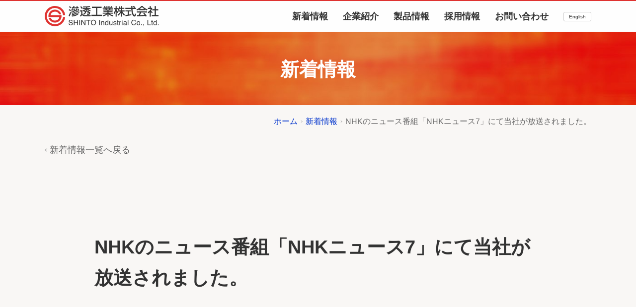

--- FILE ---
content_type: text/html
request_url: http://shinto-lance.co.jp/news/018.html
body_size: 2329
content:
<!doctype html>
<html lang="ja" class="no-js">
<head>
<!-- Global site tag (gtag.js) - Google Analytics -->
<script async src="https://www.googletagmanager.com/gtag/js?id=UA-152847292-1"></script>
<script>
  window.dataLayer = window.dataLayer || [];
  function gtag(){dataLayer.push(arguments);}
  gtag('js', new Date());

  gtag('config', 'UA-152847292-1');
</script>

	<meta charset="utf-8">

	<title>NHKのニュース番組「NHKニュース7」にて当社が放送されました。 | 新着情報 | 滲透工業株式会社 | 金属材料の表面改質処理・ランスパイプ・保温材を提供するソリューション企業</title>
	<meta name="description" content="滲透工業株式会社は、金属材料の表面改質処理や耐火物・保温材、ランスパイプを提供する長崎県時津町の企業です。">
	<meta name="keywords" content="滲透,拡散,滲透拡散,表面処理,表面改質,金属,耐高温酸化性,耐食性,耐摩耗性,ランスパイプ,製鋼鉄,押湯保温材,電極用酸化防止剤,長崎,時津,福島,いわき,兵庫,姫路,イタリア,インドネシア">
	
	<meta name="viewport" content="width=device-width, initial-scale=1.0">

	<link rel="stylesheet" href="../css/screen.css?v=1.0">
	<link rel="stylesheet" href="../css/base.css">
	
	<link rel="stylesheet" href="style.css">
	
	<link rel="stylesheet" href="../css/venobox.css">
	
	<script src="../js/jquery-3.3.1.min.js"></script>
	<script src="../js/modernizr-1.6.min.js"></script>
	<script src="../js/head_nav.js"></script>
	<script src="../js/scroll.js"></script>
	
	<script src="../js/venobox.min.js"></script>
	
	<script>
	$(function() {
		$('.venobox').venobox({
			spinner:"three-bounce",
			titleattr: 'data-title'
		});
	});
	</script>

	<!-- Remove the script reference below if you're using Modernizr -->
	<!--[if lt IE 9]>
	<script src="../js/html5shiv.min.js"></script>
	<![endif]-->

</head>

<body id="pagetop">
	
	<header id="top-head">
		<div class="inner">
			<div id="mobile-head">
				<a href="../" class="logo"><img src="../img/common/logo.svg" alt="滲透工業株式会社"></a>
				<div id="nav-toggle">
					<div>
						<span></span>
						<span></span>
						<span></span>
					</div>
				</div>
			</div>
			<nav id="global-nav">
				<ul>
					<li><a href="../news/">新着情報</a></li>
					<li><a href="../about/">企業紹介</a></li>
					<li><a href="../product/">製品情報</a></li>
					<li><a href="../recruit/">採用情報</a></li>
					<li><a href="../inquiry/">お問い合わせ</a></li>
					<li><a href="../english/">English</a></li>
				</ul>
			</nav>
		</div>
	</header>
	
	<h1 class="pageheader">新着情報</h1>
	<ul>
		<li><a href="../">ホーム</a></li>
		<li><a href="./">新着情報</a></li>
		<li>NHKのニュース番組「NHKニュース7」にて当社が放送されました。</li>
	</ul>
	<a href="./">新着情報一覧へ戻る</a>
	
	<section class="articleBody">
		<h2>NHKのニュース番組「NHKニュース7」にて当社が放送されました。</h2>
		<p>2022/04/01</p>
		<div>
            
            <p>2022年4月1日の日銀短観発表の影響について、NHKの取材を受け放送されました。</p>
            
            <p>WEB記事：<a href="https://www3.nhk.or.jp/news/html/20220401/k10013562741000.html">https://www3.nhk.or.jp/news/html/20220401/k10013562741000.html</a></p>
            
		</div>
	</section>


	<a href="#pagetop" class="totop"><span>トップへ</span></a>

	<footer class="footer">
		<div class="inner_footer">
			<div>
				<h3>お問い合わせ</h3>
				<p>金属表面改質処理のこと、それにまつわるコスト削減のご相談など、お気軽にお問い合わせください。</p>
				<div>
					<a href="../inquiry/">お問い合わせ</a>
					<p><strong>TEL：<span>095-882-0630</span></strong><br>（9:00&#xFF5E;17:00／土日・祝除く）</p>
				</div>
			</div>
			<nav>
				<ul>
					<li><a href="../">トップページ</a></li>
					<li><a href="../news/">新着情報</a></li>
					<li><a href="../about/">企業紹介</a></li>
					<li><a href="../about/e-q_policy/">環境・品質方針</a></li>
				</ul>
				<ul>
					<li><a href="../product/">製品情報</a></li>
					<li><a href="../product/surface/">金属表面改質事業</a></li>
					<li><a href="../product/lancepipe/">ランスパイプ事業</a></li>
					<li><a href="../product/warm/">製鋼用資材事業</a></li>
				</ul>
				<ul>
					<li><a href="../recruit/">採用情報</a></li>
					<li><a href="../faq/">よくいただくご質問</a></li>
					<li><a href="../inquiry/">お問い合わせ</a></li>
					<li><a href="../privacy/">プライバシーポリシー</a></li>
				</ul>
			</nav>
		</div>
		<div class="address_block">
			<address>
				<img src="../img/common/logo.svg" alt="滲透工業株式会社">
				<p>〒851-2107 長崎県西彼杵郡時津町久留里郷376-10<br>TEL：095-882-0630　FAX：095-882-7319</p>
			</address>
			<p><img src="../img/common/chiiki_kenin_kigyou.svg" alt="地域未来牽引企業"></p>
		</div>
		<p class="copyright">Copyright &copy; 2019 SHINTO Industrial Co.,Ltd. All Rights Reserved.</p>
	</footer>
	
</body>
</html>

--- FILE ---
content_type: text/css
request_url: http://shinto-lance.co.jp/css/base.css
body_size: 5573
content:
@charset "UTF-8";



/*=========================
基本のスタイル
=========================*/
body {
	color: #333;
	background-color: #F9F7F5;
/*	font-family: "游ゴシック体", YuGothic, "游ゴシック", "Yu Gothic", sans-serif;*/
	font-family: Meiryo, sans-serif;
	line-height: 1.5;
}
@media screen and (min-width:800px) {
	body {
		font-size: 1.25em;
		line-height: 1.65;
	}
}

a:link { color:#03c; }
a:visited { color:#95c; }
a:hover { color:#6cf; }
a:active { color:#abe3ff; }
a:focus { outline:none;}

a:hover,
a:hover img {
	filter: alpha(opacity=60);
	-moz-opacity:0.60;
	opacity:0.60;
}

/*ライトボックス後の画像をDLさせない（右クリック・ドラッグを禁止）*/
.vbox-content img {
	pointer-events: none;
	-webkit-touch-callout:none;
	-webkit-user-select:none;
	-moz-touch-callout:none;
	-moz-user-select:none;
	touch-callout:none;
	user-select:none;
	border: 10px solid #fff;
}
/*すべての画像に対して、画像をDLさせない（右クリック・ドラッグを禁止）*/
img {
	pointer-events: none;
	-webkit-touch-callout:none;
	-webkit-user-select:none;
	-moz-touch-callout:none;
	-moz-user-select:none;
	touch-callout:none;
	user-select:none;
}

a.venobox.vbox-item {
	display: block;
}


strong {
	font-weight: bold;
}

/*登録商標マークの調整／メイリオに変更した後、マークが大きくなり過ぎたため*/
body sup {
	display: inline-block;
	margin-top: -.2em;
	vertical-align: text-top;
	font-family: "游ゴシック体", YuGothic, "游ゴシック", "Yu Gothic", sans-serif;
}



/*=== ヘッダ ===*/
#top-head {
/*    position: absolute;*/
/*    position: relative;*/
    width: 100%;
	top: 0;
    padding: 0;
    line-height: 1;
    z-index: 999;
	background-color: rgba(255,255,255,0.9);
	border-top:2px solid #DF3331;
}
#top-head a,
#top-head {
    color: #333;
	font-weight: bold;
    text-decoration: none;
}
#top-head .inner {
    position: relative;
	width: 1100px;
	margin: auto;
/*	padding: 18px 0 16px;*/
	padding: 10px 0 9px;
	display: flex;
	justify-content: space-between;
	align-items: center;
}
#top-head .logo {
	display: block;
	margin: 0;
	padding: 0;
	font-size: 0;
	width: 230px;
	height: 43px;
}
#global-nav ul {
    list-style: none;
	display: flex;
	font-size: .9em;
	line-height: 1;
    /*position: absolute;
    right: 0;
    bottom: 0;*/
}
#global-nav ul li:not(:first-child) {
	margin-left: 30px;
}
#global-nav ul li:first-child {
	margin-top: 0;
}
#global-nav ul li:last-child a {
	display: block;
	padding: 4px 10px;
	font-size: .55em;
	line-height: 1;
	font-weight: normal;
	background-color: #fff;
	border: 1px solid #ccc;
	border-radius: 3px;
}
#top-head.fixed {
    margin-top: 0;
    top: 0;
    position: fixed;
    transition: top 0.65s ease-in;
    -webkit-transition: top 0.65s ease-in;
    -moz-transition: top 0.65s ease-in;
}

/* Toggle Button */
#nav-toggle {
    display: none;
    position: absolute;
    right: 2vw;
    top: 2.5vw;
    width: 34px;
    height: 36px;
    cursor: pointer;
    z-index: 101;
}
#nav-toggle div {
    position: relative;
}
#nav-toggle span {
    display: block;
    position: absolute;
    height: 3px;
    width: 100%;
	border-radius: 1.5px;
    background: #888;
    left: 0;
    -webkit-transition: .35s ease-in-out;
    -moz-transition: .35s ease-in-out;
    transition: .35s ease-in-out;
}
#nav-toggle span:nth-child(1) {
    top: 0;
}
#nav-toggle span:nth-child(2) {
    top: 11px;
}
#nav-toggle span:nth-child(3) {
    top: 22px;
}

@media screen and (max-width: 799px) {
    #top-head,
    .inner {
        width: 100%;
        padding: 0;
    }
    #top-head {
        top: 0;
/*        position: fixed;*/
        margin-top: 0;
    }
	#top-head .inner {
		width: auto;
		padding: 0;
	}
    /* Fixed reset */
/*    #top-head.fixed {
        padding-top: 0;
        background: transparent;
    }*/
    #mobile-head {
        width: 100%;
        z-index: 999;
        position: relative;
    }
/*    #top-head.fixed .logo,*/
    #top-head .logo {
		height: 34px;
		margin: 2vw 0vw 2vw 2vw;
    }
	#top-head .logo img {
		height: 100%;
	}
    #global-nav {
        position: absolute;
        /* 開いてないときは画面外に配置 */
        top: -500px;
        background: rgba(0,0,0,0.8);
        width: 100%;
        text-align: center;
        padding: 10vw 0;
        -webkit-transition: .5s ease-in-out;
        -moz-transition: .5s ease-in-out;
        transition: .5s ease-in-out;
		z-index: 99999;
    }
    #global-nav ul {
        list-style: none;
        position: static;
		display: block;
        right: 0;
        bottom: 0;
/*        font-size: 14px;*/
    }
    #global-nav ul li {
		display: block;
		margin: 0;
    }
	#global-nav ul li:not(:first-child) {
		margin-left: 0px;
		margin-top: 10vw;
	}
    #top-head #global-nav ul li a,
    #top-head.fixed #global-nav ul li a {
        width: auto;
		margin: 0;
        padding: 0;
		font-size: 1.4em;
        color: #fff;
    }
	#top-head #global-nav ul li:last-child a {
		display: inline-block;
		width: 5em;
		padding: 4px 10px;
		font-size: 1em;
		line-height: 1;
		font-weight: normal;
		color: #333;
		background-color: #fff;
	}
    #nav-toggle {
        display: block;
    }
    /* #nav-toggle 切り替えアニメーション */
    .open #nav-toggle span:nth-child(1) {
        top: 11px;
        -webkit-transform: rotate(45deg);
        -moz-transform: rotate(45deg);
        transform: rotate(45deg);
    }
    .open #nav-toggle span:nth-child(2) {
        width: 0;
        left: 50%;
    }
    .open #nav-toggle span:nth-child(3) {
        top: 11px;
        -webkit-transform: rotate(4-5deg);
        -moz-transform: rotate(-45deg);
        transform: rotate(-45deg);
    }
    /* #global-nav スライドアニメーション */
    .open #global-nav {
/*         #global-nav top + #mobile-head height */
        -moz-transform: translateY(553px);
        -webkit-transform: translateY(553px);
        transform: translateY(553px);
    }
}
/*英語版リンク非表示*/
/*#top-head #global-nav ul li:last-child {
	display: none;
}*/





/*===========================
コンテンツ
===========================*/
/*サブページのヘッダ*/
.pageheader {
	padding: 15px 0 10px;
	font-size: 2em;
	font-weight: bold;
	text-align: center;
	color: #fff;
	background: url(../img/common/bg_pageheader.jpg) 50% 0% no-repeat;
	background-size: cover;
}
@media screen and (min-width:800px) {
	.pageheader {
/*		padding: 125px 0 45px 0;*/
		padding: 50px 0 45px 0;
		font-size: 1.9em;
		line-height: 1.4;
	}
}
/*パンくず*/
.pageheader + ul {
	margin: 1vw 5vw 0;
	display: flex;
	flex-wrap: wrap;
	font-size: .8em;
	color: #666;
}
.pageheader + ul li {
	display: flex;
}
.pageheader + ul li a {
	display: inline-flex;
	text-decoration: none;
}
.pageheader + ul li a::after {
	display: block;
	content: " ";
	width: 1em;
	background: url(../img/common/arrow_gray.svg) 50% no-repeat;
	background-size: 4px;
}
/*前のページ戻る*/
.pageheader + ul + a {
	display: block;
	margin: 2vw 0 0 5vw;
	padding-left: 10px;
	font-size: .9em;
	color: #666;
	text-decoration: none;
	background: url(../img/common/arrow_back.svg)  0 50% no-repeat;
	background-size: 6px;
}
@media screen and (min-width:800px) {
	.pageheader + ul {
		width: 1100px;
		margin: 20px auto 0;
		justify-content: flex-end;
	}
	.pageheader + ul + a {
		margin: 30px 0 0 calc(calc(100% - 1100px)/2);
	}
}


section {
	padding: 0 5vw;
}
* + section {
	margin-top: 10vw;
}
@media screen and (min-width:800px) {
	section {
		width: 1100px;
		margin: auto;
		padding: 0;
	}
	* + section {
		margin-top: 150px;
	}
}

section h1, section h2, section h3 {
	font-weight: bold;
}

section h2 {
	margin: 14vw auto 6vw;
	font-size: 1.9em;
	text-align: center;
}
section h2 span {
	font-size: .75em;
}
@media screen and (min-width:800px) {
	section h2 {
		margin: 110px auto 120px;
		font-size: 1.9em;
		text-align: center;
	}
}

section h3 {
	margin: 5vw 0 2vw;
	font-size: 1.1em;
}
@media screen and (min-width:800px) {
	section h3 {
		margin: 80px 0 60px;
	}
}

section p + p {
	margin-top: 1.3vw;
}
@media screen and (min-width:800px) {
	section p + p {
		margin-top: 10px;
	}
}

/*テーブルの基本スタイル*/
.tableStyle_basic {
	width: 100%;
	border-top: 1px solid #ccc;
	font-size: .9em;
	line-height: 1.5;
}
.tableStyle_basic + * {
	margin-top: 1em;
}
.tableStyle_basic th {
	padding: .4em .7em;
	font-weight: bold;
	color: #666;
	text-align: left;
	vertical-align: middle;
	background-color: #FFF2ED;
	border-bottom: 1px solid #ccc;
	white-space: nowrap;
}
.tableStyle_basic thead th {
	background-color: #fae6e5;
}
.tableStyle_basic td {
	padding: .4em .7em;
	vertical-align: middle;
	background-color: #fff;
	border-bottom: 1px solid #ccc;
}
/*.tableStyle_basic tr:nth-child(even) th {
	background-color: #FFECE5;
}
.tableStyle_basic tr:nth-child(even) td {
	background-color: #FAFAFA;
}*/

/*スマホの時　横スクロールするテーブル*/
@media screen and (max-width:799px) {
	.scroll-table > table {
		display: block;
		overflow-x: scroll;
		white-space: nowrap;
		-webkit-overflow-scrolling: touch;
	}
}

/*リスト（ul）の基本スタイル*/
.ulStyle_basic {
}
.ulStyle_basic li {
	display: block;
	position: relative;
	box-sizing: border-box;
	justify-content: flex-start;
	padding: 0 0 0 9px;
}
.ulStyle_basic li::before {
	display: block;
	position: absolute;
	margin: .6em 0 0 -9px;
	width: 5px;
	height: 5px;
	content: "";
	background-color: #D88786;
	border-radius: 50%;
}
.ulStyle_basic li:not(:first-child) {
	margin-top: .3em;
}
/*灰色のマーカー*/
.ulStyle_basic.gray li {
	padding: 0 0 0 13px;
}
.ulStyle_basic.gray li::before {
	margin: .6em 0 0 -13px;
	width: 8px;
	height: 8px;
	background-color: #aaa;
}


/*兄弟コンテンツへのナビゲーション*/
section.sibling_content {}
section.sibling_content ul {
	display: flex;
	justify-content: space-around;
	flex-wrap: wrap;
	color: #666;
}
section.sibling_content ul li {
	display: inline-block;
}
section.sibling_content ul li:not(:last-child) {
	margin-bottom: 1em;
}
section.sibling_content ul li a,
section.sibling_content ul li span {
/*	display: inline-flex;*/
	display: inline-block;
	position: relative;
	text-decoration: none;
}
section.sibling_content ul li span::before,
section.sibling_content ul li a::before {
/*	display: block;*/
	position: absolute;
	content: " ";
	width: 7px;
	height: 13px;
	top:.45em;
	left: -13px;
	background: url(../img/common/arrow_red.svg) 50% no-repeat;
	background-size: 7px;
}
section.sibling_content ul li span::before {
	background: url(../img/common/arrow_gray.svg) 50% no-repeat;
	background-size: 7px;
}
section.sibling_content ul li div {
	box-sizing: border-box;
	width: 100%;
	text-align: center;
	background-color: #f00;
	padding: .2em 1em .2em calc(1em + 13px);
	text-decoration: none;
	background-color: #fff;
	border-radius: 5em;
	border: 1px solid #ccc;
}
@media screen and (min-width:800px) {
	section.sibling_content ul {
		justify-content: space-around;
	}
	section.sibling_content ul li {
		display: block;
		width: 340px;
	}
	section.sibling_content ul li:not(:first-child) {
		margin-top: 0;
	}
	section.sibling_content ul li a,
	section.sibling_content ul li span {
		box-sizing: border-box;
/*		padding: .2em 0;*/
/*		width: 100%;*/
		justify-content: center;
	}
	section.sibling_content.siblingType2 ul li {
		width: 460px;
	}
	section.sibling_content ul li span::before,
	section.sibling_content ul li a::before {
/*		top:.7em;*/
	}
}

section sub {
	font-size: .5em;
}


/*PDFなどへのリンク*/
a[href$=".pdf"] {/*PDF*/
	padding-left: 20px;
	background:url(../img/common/ico_pdf.gif) 0 50% no-repeat;
}
a[href$=".doc"],
a[href$=".docx"] {/*DOC*/
	padding-left: 20px;
	background:url(../img/common/ico_doc.gif) 0 50% no-repeat;
}
a[href$=".xls"],
a[href$=".xlsx"] {/*XLS*/
	padding-left: 20px;
	background:url(../img/common/ico_xls.gif) 0 50% no-repeat;
}
a[href$=".ppt"],
a[href$=".pptx"] {/*PPT*/
	padding-left: 20px;
	background:url(../img/common/ico_ppt.gif) 0 50% no-repeat;
}
a[href$=".exe"] {/*EXE*/
	padding-left: 20px;
	background:url(../img/common/ico_exe.gif) 0 50% no-repeat;
}
a.noicon {/*アイコン打ち消し*/
	padding-left: 0px;
	background: none;
}


/*=== 耐久性比較 本文中のテーブル ===*/
table.table_in_text {
	margin-bottom: 1em;
}
table.table_in_text th {
	padding: .2em .6em .2em 0;
	font-weight: bold;
	color: #666;
	text-align: left;
	vertical-align: top;
}
table.table_in_text td {
	padding: .2em .8em .2em 0;
	vertical-align: top;
}
table.table_in_text tr:not(:first-child) th,
table.table_in_text tr:not(:first-child) td {
	padding-top: .6em;
}

/*=== 一般的評価 大きめテーブル ===*/
table.tableStyle_basic.evaluation_table {
	margin-bottom: 2em;
}
table.tableStyle_basic.evaluation_table tbody tr:first-child th,
table.tableStyle_basic.evaluation_table tbody tr:first-child td {
	color: #DF3331;
	font-weight: bold;
	background-color: #FFFFE0;
}
table.tableStyle_basic.evaluation_table tbody tr:last-child th,
table.tableStyle_basic.evaluation_table tbody tr:last-child td {
	color: #666;
	font-weight: bold;
	background-color: #EFEFEF;
	vertical-align: top;
}
table.tableStyle_basic.evaluation_table tbody td table {
	width: auto;
	margin: 0 auto;
	font-size: .85em;
	border: none;
}
table.tableStyle_basic.evaluation_table tbody td table th {
	padding: 0;
	font-weight: normal !important;
	text-align: left;
	white-space: nowrap;
	border: none;
}
table.tableStyle_basic.evaluation_table tbody td table td {
	padding: 0;
	font-weight: bold;
	text-align: right;
	white-space: nowrap;
	border: none;
}


/*フッター*/
footer {
	margin-top: 15vw;
	color: #fff;
	text-align: center;
	background: url(../img/common/bg_footer.jpg) 50% 0% no-repeat;
	background-size: cover;
}
.inner_footer {
	padding: 5vw;
}
/*問い合わせ*/
.inner_footer div h3 {
	font-size: 1.2em;
	font-weight: bold;
}
.inner_footer div h3 + p {
	padding: 2vw 0;
}
.inner_footer div div {
	padding: 3vw 0;
	color: #333;
	background-color: rgba(255,255,255,0.9);
}
/*問い合わせリンク*/
.inner_footer div div a {
	font-size: 1.2em;
	font-weight: bold;
	color: #333;
	text-decoration: none;
	padding-left: 12px;
	background: url(../img/common/arrow_red.svg) 0% 50% no-repeat;
	background-size: 8px;
}
/*電話番号*/
.inner_footer div div p {
	margin: 3vw 0 0 0;
	padding: 2vw 0 0 0;
	line-height: 1.3;
	border-top: 1px dotted #aaa;
}
.inner_footer div div p strong {
	font-size: 1.2em;
	font-weight: bold;
}
.inner_footer div div p strong span {
	font-size: 1.2em;
}
@media screen and (min-width:800px) {
	footer {
		margin-top: 150px;
	}
	footer::before {
		height: 30px;
		width: 100%;
	}
	.inner_footer {
		width: 1100px;
		margin: 0 auto;
		padding: 0;
	}
	/*問い合わせ*/
	.inner_footer div h3 {
		padding-top: 50px;
		font-size: 1em;
		font-weight: bold;
	}
	.inner_footer div h3 + p {
		padding:  15px 0 20px 0;
		font-size: .9em;
	}
	.inner_footer div div {
		padding:  0;
		text-align: center;
		display: flex;
		justify-content: space-between;
		align-items: center;
	}
	/*問い合わせリンク*/
	.inner_footer div div a {
		display: inline-block;
		margin: 20px auto;
		font-size: 1em;
		font-weight: bold;
		color: #333;
		text-decoration: none;
		padding-left: 12px;
		background: url(../img/common/arrow_red.svg) 0% 50% no-repeat;
		background-size: 8px;
	}
	/*電話番号*/
	.inner_footer div div p {
		width: 550px;
		margin: 0;
		padding:20px 0;
		font-size: .8em;
		line-height: 1.3;
		border: none;
		border-left: 1px dotted #aaa;
	}
	.inner_footer div div p strong {
		font-size: 1.2em;
		font-weight: bold;
	}
	.inner_footer div div p strong span {
		font-size: 1.2em;
	}
}

/*フッターのナビゲーション*/
footer nav ul {
	width: 100%;
	margin-top: 3vw;
	display: flex;
	flex-wrap: wrap;
}
/*2個目以降のulは上にボーダー*/
footer nav ul:not(:first-child) {
	padding-top: 3vw;
	border-top: 1px dashed #999;
}
footer nav ul li {
	width: 50%;
	text-align: left;
}
footer nav ul li a {
	display: block;
	position: relative;
	box-sizing: border-box;
	justify-content: flex-start;
	padding: 2vw 2vw 2vw .7em;
	color: #fff !important;
	text-decoration: none;
}
footer nav ul li a::before {
	display: block;
	position: absolute;
	margin: .5em 0 0 -.7em;
	width: .4em;
	height: .4em;
	content: "";
	background-color: #DF3331;
	border: 1px solid #fff;
	border-radius: 50%;
}
/*製品情報 リストマーカー変える*/
footer nav ul:nth-child(2) li:not(:first-child) a::before {
	margin-left: -.6em;
	background-color: #ccc;
	border: none;
}
@media screen and (min-width:800px) {
	footer nav {
		width: 900px;
		margin: 0 auto;
		display: flex;
		justify-content: space-between;
	}
	footer nav ul {
		width: 12em;
		margin-top: 40px;
		font-size: .75em;
		display: flex;
		flex-wrap: wrap;
	}
	/*2個目以降のulは上にボーダー*/
	footer nav ul:not(:first-child) {
		padding-top: 0;
		border-top: none;
	}
	footer nav ul li {
		width: 100%;
		text-align: left;
	}
	footer nav ul li:not(:first-child) {
		margin-top: 15px;
	}
	footer nav ul li a {
		padding: 0 0 0 .7em;
	}
}

/*ロゴ、住所、牽引企業*/
div.address_block {
	padding: 3vw;
	font-size: .9em;
	color: #333;
	background-color: #fff;
}
div.address_block address img {
	height: 7vw;
}
/*牽引企業*/
div.address_block address + p {
	padding-top: 2vw;
/*	display: flex;*/
	justify-content: center;
	align-items: center;
	font-size: .75em;
}
div.address_block address + p img {
	height: 45px;
	margin: 0 auto 2px;
	display: block;
}
/*copyright*/
p.copyright {
	padding: 1vw 0;
	font-size: .6em;
	background-color: rgba(0,0,0,0.25);
}
@media screen and (min-width:800px) {
	div.address_block {
		/*margin-top: 40px;*/
		margin:40px auto auto;
		padding: 15px calc((100% - 1100px)/2) 10px;
		display: flex;
		justify-content: space-between;
		align-items: center;
	}
	div.address_block address {
		display: flex;
		text-align: left;
		font-size: .85em;
	}
	div.address_block address img {
		width: 230px;
		height: 43px;
		margin-right: 40px;
	}
	/*牽引企業*/
	div.address_block address + p {
		margin-top: -7px;
		padding-top: 0;
		justify-content: center;
		align-items: center;
		font-size: 10px;
	}
	div.address_block address + p img {
		/*width: 65px;
		height: 51px;*/
		width: 70px;
		height: 61px;
	}
	/*copyright*/
	p.copyright {
		padding: 10px 0;
		font-size: .65em;
	}
}
@media screen and (min-width:800px) {
}

/*= トップへ戻るボタン =*/
.totop {
	position: fixed;
	bottom: 4vw;
	right: 4vw;
	width: 40px;
	height: 40px;
	margin-bottom: 5vw;
	white-space: nowrap;
	text-indent: 110%;
	background: url(../img/common/totop.svg) 0 0 no-repeat;
	overflow: hidden;
	background-size: contain;
}
.totop span {
	display: block;
	width: 100%;
	height: 100%;
}
@media screen and (min-width:800px) {
	.totop {
		bottom: 18vw;
		right: 4vw;
		width: 40px;
		height: 40px;
	}
}

--- FILE ---
content_type: text/css
request_url: http://shinto-lance.co.jp/news/style.css
body_size: 879
content:
@charset "UTF-8";



/*=========================
サブページのスタイル
=========================*/

/*記事のリスト*/
.articleList ul li {
	display: flex;
	flex-wrap: nowrap;
}
.articleList ul li:not(:first-child) {
	margin-top: 2vw;
	padding-top: 2vw;
	border-top: 1px dotted #ccc;
}
.articleList ul li span {
	display: inline-block;
	padding-right: 1em;
	font-weight: bold;
	color: #666;
}
.articleList ul li a {
	padding-left: .7em;
	background: url(../img/common/arrow_red.svg) 0% .3em no-repeat;
	background-size: .5em;
}

/*ページ送り*/
.pagination ul {
	display: flex;
	color: #666;
	justify-content: center;
}
.pagination ul li:not(:first-child) {
	margin-left: .8em;
	color: #999;
}
.pagination ul li * {
	display: block;
	padding: .9em 1em;
	font-size: .8em;
	line-height: 1;
	text-decoration: none;
	background-color: #fff;
	border: 1px solid #ccc;
}
.pagination ul li a {
	color: #06c;
	border-color: #06c;
}
/*お知らせは幅900px*/
@media screen and (min-width:800px) {
	.articleList, .pagination, .articleBody, .articlePhoto {
		width: 900px;
	}
}

/*記事*/
.articleBody h2 {
	text-align: left;
}
.articleBody h2 + p {
	padding: 3vw 0;
	text-align: right;
	font-size: .9em;
	font-weight: bold;
	color: #666;
}
.articleBody p + div p:not(:first-child) {
	margin-top: 2vw;
}
.articleBody .supplement {
	margin-top: 5vw;
	padding: 2vw;
	font-size: .9em;
	background-color: #fff;
}

/*写真*/
.articlePhoto ul {
	display: flex;
	justify-content: space-around;
	flex-wrap: wrap;
}
.articlePhoto ul li {
	margin: 0 0 .3em 0;
	max-width: 45%;
	text-align: center;
}
.articlePhoto ul li img {
	max-width: 100%;
	max-height: calc(100vw / 3);
}
@media screen and (min-width:800px) {
	.articlePhoto {
		margin-top: 80px;
	}
	.articlePhoto ul {
		display: flex;
		justify-content: space-around;
/*		justify-content: center;*/
		flex-wrap: wrap;
	}
	.articlePhoto ul li {
		margin: 0 0px 20px;
		width: auto;
		text-align: center;
	}
	.articlePhoto ul li img {
		max-width: auto;
		max-height: auto;
	}
}



--- FILE ---
content_type: image/svg+xml
request_url: http://shinto-lance.co.jp/img/common/arrow_red.svg
body_size: 327
content:
<svg xmlns="http://www.w3.org/2000/svg" width="7" height="11.289" viewBox="0 0 7 11.289">
  <path id="パス_1135" data-name="パス 1135" d="M208.4,126.118l-6.782-5.21,3.522,4.524a1.842,1.842,0,0,1,0,2.241l-3.522,4.524,6.782-5.21A.542.542,0,0,0,208.4,126.118Z" transform="translate(-201.614 -120.908)" fill="#df3331"/>
</svg>


--- FILE ---
content_type: image/svg+xml
request_url: http://shinto-lance.co.jp/img/common/arrow_gray.svg
body_size: 317
content:
<svg xmlns="http://www.w3.org/2000/svg" width="5.16" height="8.322" viewBox="0 0 5.16 8.322">
  <path id="パス_1130" data-name="パス 1130" d="M206.613,124.749l-5-3.841,2.6,3.335a1.358,1.358,0,0,1,0,1.652l-2.6,3.335,5-3.84A.4.4,0,0,0,206.613,124.749Z" transform="translate(-201.614 -120.908)" fill="#aaa"/>
</svg>


--- FILE ---
content_type: application/x-javascript
request_url: http://shinto-lance.co.jp/js/scroll.js
body_size: 806
content:
$(function() {
var TopBtn = $('.totop');   
var BottomPos = 10; // ボタンの画面下からの位置を指定
TopBtn.hide();
$(window).scroll(function(e) {
$window = $(e.currentTarget);
WindowHeight = $window.height(); // ウィンドウの高さ
PageHeight = $(document).height(); // ページの高さ
footerHeight = $(".footer").height(); // フッタの高さ
ScrollTop = $window.scrollTop(); // スクロールした量
MoveTopBtn = WindowHeight + ScrollTop + footerHeight - PageHeight;
//スクロール位置が100でボタンを表示
if ($(this).scrollTop() > 100) {
TopBtn.fadeIn();
} 
else {
TopBtn.fadeOut();
}
// フッターまでスクロールするとボタンを移動
if(ScrollTop >= PageHeight - WindowHeight - footerHeight + BottomPos) {
TopBtn.css({ bottom: MoveTopBtn });
}
else {
TopBtn.css({ bottom: BottomPos });
}	
});
//ボタンを押下するとトップへ移動
TopBtn.click(function() {
$('body,html').animate({
scrollTop: 0
}, 300);
return false;
});
});



//jQuery 3系でも動くスムーズスクロール

$(function(){
	// #で始まるリンクをクリックしたら実行されます
	$('a[href^="#"]').click(function() {
		// スクロールの速度
		var speed = 500; // ミリ秒で記述
		var href= $(this).attr("href");
		var target = $(href == "#" || href == "" ? 'html' : href);
		var position = target.offset().top;
		$('body,html').animate({scrollTop:position}, speed, 'swing');
		return false;
	});
});

--- FILE ---
content_type: image/svg+xml
request_url: http://shinto-lance.co.jp/img/common/logo.svg
body_size: 15442
content:
<svg xmlns="http://www.w3.org/2000/svg" width="228.694" height="41.102" viewBox="0 0 228.694 41.102">
  <g id="グループ_1179" data-name="グループ 1179" transform="translate(5687 7689)">
    <g id="グループ_860" data-name="グループ 860" transform="translate(-5777.881 -7897.707)">
      <path id="パス_1124" data-name="パス 1124" d="M127.753,231.313a16.442,16.442,0,1,1,0-4.11h4.128a20.551,20.551,0,1,0,0,4.11Z" fill="#df3331"/>
      <path id="パス_1125" data-name="パス 1125" d="M193.562,296.34H171.756a9.049,9.049,0,0,1,17.131-1.507h4.346a13.155,13.155,0,0,0-25.656,5.617h21.806a9.049,9.049,0,0,1-17.131,1.507h-4.346a13.155,13.155,0,0,0,25.656-5.617Z" transform="translate(-69.138 -69.137)" fill="#df3331"/>
    </g>
    <g id="グループ_1176" data-name="グループ 1176" transform="translate(-6437.044 -8390.169)">
      <path id="パス_1241" data-name="パス 1241" d="M799.388,736.6a2.955,2.955,0,0,0,.408,1.457,2.66,2.66,0,0,0,2.413,1.048,4.129,4.129,0,0,0,1.41-.23,1.617,1.617,0,0,0,1.231-1.594,1.392,1.392,0,0,0-.521-1.226,5.129,5.129,0,0,0-1.655-.625l-1.384-.324a6.087,6.087,0,0,1-1.919-.7,2.224,2.224,0,0,1-.974-1.973,3.08,3.08,0,0,1,.957-2.333,3.773,3.773,0,0,1,2.71-.912,4.62,4.62,0,0,1,2.742.8,2.922,2.922,0,0,1,1.128,2.56h-1.342a2.718,2.718,0,0,0-.441-1.3,2.5,2.5,0,0,0-2.126-.825,2.391,2.391,0,0,0-1.741.531,1.694,1.694,0,0,0-.53,1.234,1.21,1.21,0,0,0,.626,1.134,8.854,8.854,0,0,0,1.857.574l1.432.338a4.313,4.313,0,0,1,1.6.668,2.529,2.529,0,0,1,.974,2.146A2.7,2.7,0,0,1,805,739.555a5.453,5.453,0,0,1-2.888.754,4.252,4.252,0,0,1-3-1.005,3.436,3.436,0,0,1-1.064-2.706Z" fill="#333"/>
      <path id="パス_1242" data-name="パス 1242" d="M808.442,729.456h1.443v4.357H815.3v-4.357h1.443V740H815.3v-4.931h-5.419V740h-1.443Z" fill="#333"/>
      <path id="パス_1243" data-name="パス 1243" d="M819.492,729.456h1.442V740h-1.442Z" fill="#333"/>
      <path id="パス_1244" data-name="パス 1244" d="M823.4,729.456h1.682l5.259,8.52v-8.52h1.364V740H830.1l-5.336-8.509V740H823.4Z" fill="#333"/>
      <path id="パス_1245" data-name="パス 1245" d="M841.829,729.456v1.256h-3.554V740h-1.442v-9.288H833.28v-1.256Z" fill="#333"/>
      <path id="パス_1246" data-name="パス 1246" d="M851.974,730.963a5.813,5.813,0,0,1,1.048,3.582,6.274,6.274,0,0,1-1.2,3.926,5.327,5.327,0,0,1-7.839.23,6.076,6.076,0,0,1-1.241-3.919,6.235,6.235,0,0,1,1.062-3.661,4.6,4.6,0,0,1,4.034-1.952A4.826,4.826,0,0,1,851.974,730.963Zm-1.26,6.721a5.762,5.762,0,0,0,.844-3.114,4.442,4.442,0,0,0-.973-3,3.317,3.317,0,0,0-2.659-1.135,3.463,3.463,0,0,0-2.67,1.124,4.744,4.744,0,0,0-1.034,3.316,4.839,4.839,0,0,0,.887,2.956,3.332,3.332,0,0,0,2.874,1.2A2.971,2.971,0,0,0,850.714,737.684Z" fill="#333"/>
      <path id="パス_1247" data-name="パス 1247" d="M859.424,729.456h1.443V740h-1.443Z" fill="#333"/>
      <path id="パス_1248" data-name="パス 1248" d="M863.16,732.313h1.227v1.09a3.446,3.446,0,0,1,1.156-.968,3.07,3.07,0,0,1,1.356-.294,2.237,2.237,0,0,1,2.211,1.14,4.052,4.052,0,0,1,.316,1.788V740h-1.314v-4.845a2.622,2.622,0,0,0-.208-1.134,1.262,1.262,0,0,0-1.249-.718,2.546,2.546,0,0,0-.753.093,1.941,1.941,0,0,0-.933.632,1.891,1.891,0,0,0-.42.786,5.273,5.273,0,0,0-.1,1.16V740H863.16Z" fill="#333"/>
      <path id="パス_1249" data-name="パス 1249" d="M875.706,732.55a3.424,3.424,0,0,1,.779.753V729.42h1.242V740h-1.163v-1.069a2.794,2.794,0,0,1-1.065,1.026,3.046,3.046,0,0,1-1.409.315,2.844,2.844,0,0,1-2.216-1.08,4.229,4.229,0,0,1-.937-2.875,4.981,4.981,0,0,1,.854-2.91,2.8,2.8,0,0,1,2.442-1.231A2.715,2.715,0,0,1,875.706,732.55Zm-2.884,5.763a1.824,1.824,0,0,0,1.671.833,1.757,1.757,0,0,0,1.468-.772,3.658,3.658,0,0,0,.575-2.214,3.287,3.287,0,0,0-.593-2.157,1.844,1.844,0,0,0-1.464-.7,1.929,1.929,0,0,0-1.575.747,3.432,3.432,0,0,0-.6,2.2A3.829,3.829,0,0,0,872.822,738.313Z" fill="#333"/>
      <path id="パス_1250" data-name="パス 1250" d="M881.1,732.313v5.1a2.188,2.188,0,0,0,.182.962,1.26,1.26,0,0,0,1.251.688,1.767,1.767,0,0,0,1.789-1.2,4.882,4.882,0,0,0,.259-1.773v-3.775h1.292V740h-1.22l.014-1.134a2.606,2.606,0,0,1-.613.739,2.666,2.666,0,0,1-1.761.6,2.259,2.259,0,0,1-2.2-1.1,3.328,3.328,0,0,1-.317-1.572v-5.225Z" fill="#333"/>
      <path id="パス_1251" data-name="パス 1251" d="M888.9,737.588a1.85,1.85,0,0,0,.33.991,2.1,2.1,0,0,0,1.729.624,2.582,2.582,0,0,0,1.289-.312,1.033,1.033,0,0,0,.557-.965.825.825,0,0,0-.445-.754,5.279,5.279,0,0,0-1.124-.366l-1.043-.258a5.142,5.142,0,0,1-1.473-.546,1.627,1.627,0,0,1-.846-1.45,2.2,2.2,0,0,1,.8-1.766,3.21,3.21,0,0,1,2.143-.675,2.991,2.991,0,0,1,2.538,1.02,2.189,2.189,0,0,1,.473,1.392H892.6a1.467,1.467,0,0,0-.316-.792,2.054,2.054,0,0,0-1.58-.506,1.928,1.928,0,0,0-1.135.278.869.869,0,0,0-.386.737.9.9,0,0,0,.507.8,3.066,3.066,0,0,0,.863.315l.87.208a6.8,6.8,0,0,1,1.9.654,1.728,1.728,0,0,1,.754,1.557,2.364,2.364,0,0,1-.789,1.773,3.382,3.382,0,0,1-2.4.746,3.252,3.252,0,0,1-2.46-.778,2.929,2.929,0,0,1-.774-1.928Z" fill="#333"/>
      <path id="パス_1252" data-name="パス 1252" d="M895.883,730.166h1.306v2.147h1.227v1.055h-1.227v5.017a.545.545,0,0,0,.273.539,1.167,1.167,0,0,0,.5.078c.062,0,.129,0,.2,0s.156-.012.251-.024V740a2.975,2.975,0,0,1-.462.094,4.68,4.68,0,0,1-.521.028,1.4,1.4,0,0,1-1.228-.463,2.059,2.059,0,0,1-.322-1.2v-5.089h-1.041v-1.055h1.041Z" fill="#333"/>
      <path id="パス_1253" data-name="パス 1253" d="M899.891,732.313h1.228v1.328a2.914,2.914,0,0,1,.739-.945,1.917,1.917,0,0,1,1.356-.555c.024,0,.065,0,.122.006l.295.029v1.364a1.864,1.864,0,0,0-.212-.028c-.065-.005-.135-.008-.212-.008a1.845,1.845,0,0,0-1.5.628,2.195,2.195,0,0,0-.524,1.446V740h-1.292Z" fill="#333"/>
      <path id="パス_1254" data-name="パス 1254" d="M904.9,729.456h1.313v1.464H904.9Zm0,2.893h1.313V740H904.9Z" fill="#333"/>
      <path id="パス_1255" data-name="パス 1255" d="M912.43,735.348a.7.7,0,0,0,.6-.372,1.16,1.16,0,0,0,.086-.5,1.056,1.056,0,0,0-.47-.962,2.5,2.5,0,0,0-1.343-.3,1.7,1.7,0,0,0-1.432.549,1.8,1.8,0,0,0-.308.9h-1.206a2.23,2.23,0,0,1,.921-1.983,3.77,3.77,0,0,1,2.054-.558,4.171,4.171,0,0,1,2.2.517,1.753,1.753,0,0,1,.839,1.608v4.429a.571.571,0,0,0,.082.323.4.4,0,0,0,.348.121,1.747,1.747,0,0,0,.194-.011c.072-.007.149-.017.23-.032v.955a3.627,3.627,0,0,1-.459.108,3.447,3.447,0,0,1-.431.021,1.063,1.063,0,0,1-.969-.474,1.828,1.828,0,0,1-.222-.71,3.3,3.3,0,0,1-1.135.9,3.5,3.5,0,0,1-1.629.381,2.424,2.424,0,0,1-1.748-.65,2.152,2.152,0,0,1-.678-1.623,2.089,2.089,0,0,1,.667-1.656,3.18,3.18,0,0,1,1.752-.725Zm-2.721,3.49a1.519,1.519,0,0,0,.969.322,2.953,2.953,0,0,0,1.321-.315,1.774,1.774,0,0,0,1.077-1.713v-1.039a2.2,2.2,0,0,1-.609.252,5.208,5.208,0,0,1-.731.144l-.781.1a3.011,3.011,0,0,0-1.056.294,1.143,1.143,0,0,0-.6,1.074A1.061,1.061,0,0,0,909.709,738.838Z" fill="#333"/>
      <path id="パス_1256" data-name="パス 1256" d="M916.668,729.456h1.292V740h-1.292Z" fill="#333"/>
      <path id="パス_1257" data-name="パス 1257" d="M931.905,730.224a3.745,3.745,0,0,1,1.214,2.4h-1.393a2.653,2.653,0,0,0-2.876-2.211,3.1,3.1,0,0,0-2.471,1.1,5.06,5.06,0,0,0-.941,3.358,4.944,4.944,0,0,0,.85,3.007,2.944,2.944,0,0,0,2.535,1.152,2.665,2.665,0,0,0,2.362-1.212,4.677,4.677,0,0,0,.642-1.68h1.392A4.787,4.787,0,0,1,932,738.924a4.315,4.315,0,0,1-3.348,1.356,4.389,4.389,0,0,1-3.051-1.113,6.912,6.912,0,0,1-.405-8.375,4.434,4.434,0,0,1,3.639-1.623A4.241,4.241,0,0,1,931.905,730.224Z" fill="#333"/>
      <path id="パス_1258" data-name="パス 1258" d="M940.608,733.08a3.874,3.874,0,0,1,1.019,2.911,5.018,5.018,0,0,1-.9,3.07,3.238,3.238,0,0,1-2.787,1.211,3.138,3.138,0,0,1-2.5-1.071,4.252,4.252,0,0,1-.927-2.88,4.6,4.6,0,0,1,.977-3.084,3.27,3.27,0,0,1,2.623-1.147A3.443,3.443,0,0,1,940.608,733.08Zm-.8,5.108a4.873,4.873,0,0,0,.472-2.161,3.887,3.887,0,0,0-.341-1.749,1.911,1.911,0,0,0-1.859-1.061,1.832,1.832,0,0,0-1.7.9,4.222,4.222,0,0,0-.532,2.18,3.669,3.669,0,0,0,.532,2.043,1.868,1.868,0,0,0,1.689.817A1.759,1.759,0,0,0,939.806,738.188Z" fill="#333"/>
      <path id="パス_1259" data-name="パス 1259" d="M943.669,738.436h1.5V740h-1.5Z" fill="#333"/>
      <path id="パス_1260" data-name="パス 1260" d="M947.865,741.508a.907.907,0,0,0,.7-.7,1.958,1.958,0,0,0,.109-.627c0-.035,0-.065,0-.091a.59.59,0,0,0-.018-.09h-.782v-1.564H949.4v1.449a3.154,3.154,0,0,1-.343,1.5,1.572,1.572,0,0,1-1.192.8Z" fill="#333"/>
      <path id="パス_1261" data-name="パス 1261" d="M956.226,729.456h1.428v9.288h5.29V740h-6.718Z" fill="#333"/>
      <path id="パス_1262" data-name="パス 1262" d="M964.636,730.166h1.3v2.147h1.228v1.055h-1.228v5.017a.545.545,0,0,0,.274.539,1.166,1.166,0,0,0,.5.078c.062,0,.13,0,.2,0s.155-.012.251-.024V740a3.011,3.011,0,0,1-.463.094,4.654,4.654,0,0,1-.521.028,1.4,1.4,0,0,1-1.226-.463,2.052,2.052,0,0,1-.323-1.2v-5.089h-1.041v-1.055h1.041Z" fill="#333"/>
      <path id="パス_1263" data-name="パス 1263" d="M972.831,732.55a3.466,3.466,0,0,1,.779.753V729.42h1.242V740h-1.163v-1.069a2.794,2.794,0,0,1-1.065,1.026,3.047,3.047,0,0,1-1.408.315,2.844,2.844,0,0,1-2.217-1.08,4.229,4.229,0,0,1-.937-2.875,4.981,4.981,0,0,1,.854-2.91,2.8,2.8,0,0,1,2.442-1.231A2.717,2.717,0,0,1,972.831,732.55Zm-2.884,5.763a1.824,1.824,0,0,0,1.671.833,1.757,1.757,0,0,0,1.468-.772,3.658,3.658,0,0,0,.575-2.214,3.287,3.287,0,0,0-.593-2.157,1.846,1.846,0,0,0-1.465-.7,1.929,1.929,0,0,0-1.574.747,3.432,3.432,0,0,0-.6,2.2A3.829,3.829,0,0,0,969.947,738.313Z" fill="#333"/>
      <path id="パス_1264" data-name="パス 1264" d="M977.239,738.436h1.5V740h-1.5Z" fill="#333"/>
    </g>
    <g id="グループ_1178" data-name="グループ 1178" transform="translate(-6436.954 -8314.02)">
      <path id="パス_1265" data-name="パス 1265" d="M802.927,638.506a34.522,34.522,0,0,1-3.247,7.855l-1.726-1.906a32.424,32.424,0,0,0,3.11-7.107Zm-3.7-6.88a14.555,14.555,0,0,1,3.542,2.112l-1.431,1.839a16.158,16.158,0,0,0-3.2-2.157Zm.59-6.062a15.164,15.164,0,0,1,3.269,2l-1.362,1.883a19.123,19.123,0,0,0-3.133-2.2Zm2.929,11.17a16.913,16.913,0,0,0,6.7-2.338c-.068-.136-.182-.318-.273-.522-1.407.2-4.268.432-6.039.5l-.25-1.906h1.113c.726-1.386.931-1.885,1.089-2.226l1.84.295a15.971,15.971,0,0,1-1.113,1.931c1.272-.024,1.635-.024,2.52-.046-.34-.523-.5-.8-.771-1.158l1.611-.749a21.194,21.194,0,0,1,2.044,3.224l-.568.249h1.022l-.25-1.271c.25,0,.682-.023.886-.023.091-.226.635-1.408,1-2.565l1.929.295a16.175,16.175,0,0,1-1,2.2c1.2-.068,1.794-.113,2.271-.158-.2-.387-.273-.523-.477-.954l1.7-.568a19.538,19.538,0,0,1,1.749,3.338l-1.953.681c-.114-.363-.205-.568-.363-1.022-1.771.227-2.021.227-4.224.409,1.113.863,2.838,1.862,6.948,2.475l-1.022,2.225a18.388,18.388,0,0,1-7.583-3.905,20.577,20.577,0,0,1-7.561,3.7Zm13.986-6.447c-.09-.092-.5-.568-.749-.863-4.178.386-10.2.454-11.784.476l-.295-2.02h2.361c.046-.068.908-1.544,1.476-2.725l2.271.364c-.3.544-.682,1.271-1.34,2.338,1.816,0,3.7,0,5.744-.136a14.3,14.3,0,0,0-1.158-.977l1.612-1.294a18.709,18.709,0,0,1,3.565,3.52Zm-3.632,7.2a15.547,15.547,0,0,1-8.356,3.52l-.726-1.522c4.608-.839,6.629-2.384,7.447-3Zm5.13,3.5c-1.18,1.227-4.472,4.61-13.509,5.518l-.7-2c3.746-.227,8.763-1.249,12.464-4.678Zm-2.656-1.7c-1.816,1.681-5.54,3.611-10.444,4.383l-.817-1.862c3.133-.386,7.334-1.567,9.6-3.565Z" fill="#333"/>
      <path id="パス_1266" data-name="パス 1266" d="M821.018,633.9h4.518v6.9a2.8,2.8,0,0,0,1.726,2.066,8.465,8.465,0,0,0,3.473.795h11.716l-.476,2.271h-11.24a10.232,10.232,0,0,1-3.428-.66,5.656,5.656,0,0,1-2.293-1.77,17.781,17.781,0,0,1-3.157,3.088l-1.021-2.656a11.7,11.7,0,0,0,2.361-1.749v-5.971h-2.179Zm1.929-8.446a28.889,28.889,0,0,1,3.429,4l-1.953,1.568a31.042,31.042,0,0,0-3.111-4.178Zm5.677,9.99a15.1,15.1,0,0,1-1.59.66l-1.067-2a16.833,16.833,0,0,0,5.745-2.907H826.58v-1.884h6.585v-1.295c-1.408.091-3.111.159-5.835.181l-.387-2.065c8.628,0,11.739-.7,13.147-1.023l.84,1.976a46.2,46.2,0,0,1-5.7.795v1.431h6.744V631.2H836.82a14.9,14.9,0,0,0,5.518,3.042l-1.227,1.863a16.492,16.492,0,0,1-2.406-1.2,21.124,21.124,0,0,1-.477,2.066h2.906c-.386,4.109-.568,5.972-2.906,5.972h-3.406l-.431-2.226h3.178c.886,0,.909-.295,1.136-1.907h-3.179a17.533,17.533,0,0,0,.659-2.225H833.1c-.25,2.475-1.272,4.564-4.859,6.358l-1.43-1.84c3.564-1.135,3.95-3.5,4.087-4.518h-2.271Zm4.541-.612v-2.7a14.914,14.914,0,0,1-3.406,2.7Zm5.426,0a14.549,14.549,0,0,1-3.36-2.861v2.861Z" fill="#333"/>
      <path id="パス_1267" data-name="パス 1267" d="M844.558,626.608H864.13v2.408h-8.651v13.963h9.354v2.407H843.649v-2.407h9.332V629.016h-8.423Z" fill="#333"/>
      <path id="パス_1268" data-name="パス 1268" d="M866.4,644.114a25.806,25.806,0,0,0,7.673-3.519h-7.7V638.71h9.4v-1.362h-7.81V635.6h7.81v-1.363h-8.287v-1.862h4.882a13,13,0,0,0-.613-1.771h-5.381v-1.952h3.564c-.159-.34-.885-1.884-1.317-2.816l2.361-.658a17.548,17.548,0,0,1,1.363,3.474h1.385v-3.338h2.225v3.338h1.976v-3.338h2.224v3.338h1.476a24.629,24.629,0,0,0,1.249-3.5l2.361.681a18.726,18.726,0,0,1-1.248,2.816h3.5V630.6h-5.494c-.068.25-.477,1.5-.568,1.771h5.154v1.862h-8.515V635.6h7.993v1.748h-7.993v1.362h9.423v1.885h-7.674a19.835,19.835,0,0,0,7.788,3.5l-1.317,2.065a20.8,20.8,0,0,1-8.22-4.495v4.768h-2.293v-4.745a22.622,22.622,0,0,1-8.2,4.45Zm7.764-13.51c.114.273.545,1.522.636,1.771h4.224a9.276,9.276,0,0,0,.5-1.771Z" fill="#333"/>
      <path id="パス_1269" data-name="パス 1269" d="M900.312,630.922a12.9,12.9,0,0,1-1.5,2.861l-2.27-1.316c.182-.228.431-.545.636-.863h-2.771v1.884a19.875,19.875,0,0,0,3.111,3.837l-1.43,2.044a13,13,0,0,1-1.681-2.543v9.74h-2.157V636.008a20.709,20.709,0,0,1-2.679,5.745l-1.044-2.861a22.885,22.885,0,0,0,3.406-7.288h-2.952v-2.249h3.269v-4.109h2.157v4.109h2.771v2.226a16.865,16.865,0,0,0,2.111-5.586l2.361.341c-.136.636-.318,1.385-.613,2.339h1.749v-3.429h2.247v3.429h4.791v2.247h-4.791v3.18h5.245v2.269h-4.518a17.426,17.426,0,0,0,4.882,5.972l-1.181,2.5a18.04,18.04,0,0,1-4.428-5.881v7.606h-2.247v-7.538a19.793,19.793,0,0,1-5.132,5.654l-1.475-2.089a18.555,18.555,0,0,0,5.971-6.222h-4.972V634.1h5.608v-3.18Z" fill="#333"/>
      <path id="パス_1270" data-name="パス 1270" d="M930.414,628.834h2.452v2.27h-6.811c.091,1.726.363,6.38,1.748,9.763.113.25,1.135,2.77,2.089,2.77.772,0,1.135-2.362,1.271-3.406l2.089,1.181c-.318,1.748-.931,5.086-2.975,5.086-1.362,0-6.039-1.566-6.584-15.394H911.705v-2.27h11.92c0-.5-.068-3.021-.091-3.61h2.407c0,1.407-.023,2.7.023,3.61h4.109a20.184,20.184,0,0,0-3.383-2.044l1.363-1.77a24.027,24.027,0,0,1,3.655,2.156Zm-18.709,14.554c1.226-.159,4.291-.545,4.814-.614v-6.585h-4.428v-2.247h10.944v2.247h-4.178v6.29c2.611-.385,4-.659,4.881-.84v2.134c-3.7.818-8.968,1.59-11.647,1.93Z" fill="#333"/>
      <path id="パス_1271" data-name="パス 1271" d="M939.06,632.308a22.429,22.429,0,0,1-3.747,1.952l-1.339-2.18c3.655-1.271,7.9-4.064,9.831-6.993h2.611c1.657,2.589,5.313,5.154,9.809,6.9l-1.454,2.271a38.658,38.658,0,0,1-3.655-2.021v1.294H939.06ZM952.592,646.7a14.738,14.738,0,0,0-.931-1.52c-3.111.317-8.2.68-16.121.839l-.34-2.361c.477,0,2.543,0,3.246-.023a32.885,32.885,0,0,0,2.2-5.29h-5.836v-2.2h20.458v2.2h-11.83c-.771,1.839-1.657,3.769-2.429,5.222,4.246-.09,4.723-.114,9.264-.34a27.274,27.274,0,0,0-2.679-3.248l1.929-1.18a34.075,34.075,0,0,1,5.268,6.539Zm-2.747-15.325a27.632,27.632,0,0,1-4.723-4.314,23.39,23.39,0,0,1-4.678,4.314Z" fill="#333"/>
      <path id="パス_1272" data-name="パス 1272" d="M962.9,646.543h-2.338v-8.764a14.438,14.438,0,0,1-2.748,2.112l-1-2.316a14.8,14.8,0,0,0,6.176-6.63h-5.858V628.72h3.429v-3.542H962.9v3.542h2.657v2.225a17.753,17.753,0,0,1-2.294,3.837,15.729,15.729,0,0,0,3.179,2.793l-1.089,2.157a16.367,16.367,0,0,1-2.453-2.384Zm7.743-21.365h2.383V631.6h4.86v2.429h-4.86v9.332H978.4v2.429H964.916v-2.429h5.722v-9.332h-4.745V631.6h4.745Z" fill="#333"/>
    </g>
  </g>
</svg>


--- FILE ---
content_type: image/svg+xml
request_url: http://shinto-lance.co.jp/img/common/totop.svg
body_size: 592
content:
<svg xmlns="http://www.w3.org/2000/svg" width="42" height="39" viewBox="0 0 42 39">
  <g id="グループ_871" data-name="グループ 871" transform="translate(-1108 -3393)">
    <rect id="長方形_826" data-name="長方形 826" width="42" height="39" rx="3" transform="translate(1108 3393)" fill="#fff" opacity="0.851"/>
    <path id="パス_1136" data-name="パス 1136" d="M217.115,132.817l-15.5-11.909,8.049,10.341a4.211,4.211,0,0,1,0,5.122l-8.049,10.341,15.5-11.908A1.239,1.239,0,0,0,217.115,132.817Z" transform="translate(995.482 3623.716) rotate(-90)" fill="#df3331"/>
  </g>
</svg>


--- FILE ---
content_type: application/x-javascript
request_url: http://shinto-lance.co.jp/js/head_nav.js
body_size: 231
content:
(function($) {
			$(function() {
				var $header = $('#top-head');

				// Nav Fixed
				$(window).scroll(function() {
					if ($(window).scrollTop() > 300) {
						$header.addClass('fixed');
					} else {
						$header.removeClass('fixed');
					}
				});

				// Nav Toggle Button
				$('#nav-toggle').click(function(){
					$header.toggleClass('open');
				});

			});
		})(jQuery);

--- FILE ---
content_type: image/svg+xml
request_url: http://shinto-lance.co.jp/img/common/arrow_back.svg
body_size: 326
content:
<svg xmlns="http://www.w3.org/2000/svg" width="5.16" height="8.322" viewBox="0 0 5.16 8.322">
  <path id="パス_1139" data-name="パス 1139" d="M206.613,124.749l-5-3.841,2.6,3.335a1.358,1.358,0,0,1,0,1.652l-2.6,3.335,5-3.84A.4.4,0,0,0,206.613,124.749Z" transform="translate(206.774 129.23) rotate(180)" fill="#aaa"/>
</svg>


--- FILE ---
content_type: image/svg+xml
request_url: http://shinto-lance.co.jp/img/common/chiiki_kenin_kigyou.svg
body_size: 21223
content:
<svg xmlns="http://www.w3.org/2000/svg" width="58.542" height="50" viewBox="0 0 58.542 50">
  <g id="グループ_1040" data-name="グループ 1040" transform="translate(-3 -7.521)">
    <g id="グループ_1040-2" data-name="グループ 1040" transform="translate(13.175 7.521)">
      <path id="パス_1210" data-name="パス 1210" d="M195.184,46.663a17.574,17.574,0,0,1-9.566-2.97,16.747,16.747,0,0,1-9.7-16.418c-.6-3.572.6-7.676,3.487-11.871a12.349,12.349,0,0,1,3.306-3.217,27.3,27.3,0,0,1,2.737-1.7l.073-.047a18.237,18.237,0,0,1,9.583-2.919,17.677,17.677,0,0,1,9.634,3.052,17.534,17.534,0,0,1,6.6,5.636,17.669,17.669,0,0,1,2.868,7.934,16.712,16.712,0,0,1,.049,2.763,14.276,14.276,0,0,1,.05,1.53c-.123,5.774-2.148,8.962-5.6,12.518a16.448,16.448,0,0,1-3.474,2.339,18.138,18.138,0,0,1-6.6,2.971A14.862,14.862,0,0,1,195.184,46.663Zm-7.147-2.087a15.747,15.747,0,0,0,10.5,1.29,19.422,19.422,0,0,0,3.777-1.313,10.169,10.169,0,0,1-1.831.427,19.786,19.786,0,0,1-5.363.042q-.646.1-1.323.137A17.721,17.721,0,0,1,188.038,44.576ZM185.8,43.321a16.671,16.671,0,0,0,7.982,1.428l.031,0a9.093,9.093,0,0,1-.888-.291,17.557,17.557,0,0,1-5.819-3.522,13.774,13.774,0,0,1-6.606-3.816,16.5,16.5,0,0,0,4.666,5.778Q185.481,43.118,185.8,43.321Zm10.691,1.427a21.867,21.867,0,0,0,3.949-.176,14.639,14.639,0,0,0,4.6-1.644A13.508,13.508,0,0,0,207.4,40.69a17.329,17.329,0,0,0,2.364-3.732,16.355,16.355,0,0,1-5.545,3.635q-.558.187-1.121.329A14.054,14.054,0,0,1,196.487,44.748ZM187.9,41.1a17.832,17.832,0,0,0,5.167,2.969,9.872,9.872,0,0,0,2.062.534,13.212,13.212,0,0,0,7.183-3.512,13.72,13.72,0,0,1-5.7-.061,10.165,10.165,0,0,1-1.543-.494,12.8,12.8,0,0,1-5.294.766A13.467,13.467,0,0,1,187.9,41.1ZM176.4,29.828a15.527,15.527,0,0,0,2.341,7.271,17.417,17.417,0,0,0,4.913,5.03,16.468,16.468,0,0,1-4.026-5.98q-.415-.508-.791-1.06A15.126,15.126,0,0,1,176.4,29.828Zm34.184,6.221a17.364,17.364,0,0,1-2.874,4.9q-.36.438-.76.848a9.68,9.68,0,0,0,1.46-1.129c3.2-3.3,5.151-6.267,5.452-11.357-.158.641-.363,1.329-.619,2.1a15.561,15.561,0,0,1-1.9,3.518c-.138.211-.276.421-.41.63A5.939,5.939,0,0,1,210.587,36.049ZM195.609,40.31a9.33,9.33,0,0,0,1.1.326,13.417,13.417,0,0,0,6.148-.077,13.6,13.6,0,0,0,3.1-5.086,10.854,10.854,0,0,0,.316-1.3,20.343,20.343,0,0,1-4.2,2.245c-.493.209-.919.39-1.213.556a14.733,14.733,0,0,0-1.362.905,23.269,23.269,0,0,1-2.016,1.331c-.114.066-.243.151-.391.247A11.538,11.538,0,0,1,195.609,40.31Zm-8.3.252a13.018,13.018,0,0,0,2.488.337,12.884,12.884,0,0,0,4.731-.593,24.246,24.246,0,0,1-4.157-2.6,9.449,9.449,0,0,0-1.059-.726l-.712-.333c-1-.465-2.025-.945-3.057-1.486a13.294,13.294,0,0,1-1.617-1,13.156,13.156,0,0,0,3.2,6.217Q187.214,40.473,187.306,40.562Zm-7.315-4.621a13.555,13.555,0,0,0,6.55,4.416,13.956,13.956,0,0,1-3.113-6.566,12.925,12.925,0,0,1-4.1-5.989,15.076,15.076,0,0,0-.285,3.254A14.447,14.447,0,0,0,179.991,35.941Zm26.75-2.123a11.265,11.265,0,0,1-.4,1.776,13.269,13.269,0,0,1-2.72,4.757q.231-.069.461-.147a15.865,15.865,0,0,0,6.138-4.354,14.577,14.577,0,0,0,.655-7.943,12.219,12.219,0,0,1-.674,1.639A12.566,12.566,0,0,1,206.741,33.817ZM183.8,33.563A12.629,12.629,0,0,0,185.73,34.8c1.024.537,2.049,1.015,3.04,1.478l.713.334a9.123,9.123,0,0,1,1.127.766,22.572,22.572,0,0,0,4.46,2.719,10.407,10.407,0,0,0,1.789-.98c.155-.1.291-.19.41-.259a22.918,22.918,0,0,0,1.983-1.309,15.258,15.258,0,0,1,1.4-.93c.313-.176.749-.361,1.254-.576a19.126,19.126,0,0,0,4.45-2.45c.052-.414.085-.849.1-1.326a22.336,22.336,0,0,0-.153-2.971c-.072-.745-.146-1.515-.155-2.272,0-.429.063-1.391.134-2.409.1-1.359.2-2.9.158-3.429l-.006-.071q-.026-.3-.065-.6-.137-.1-.278-.2a18.7,18.7,0,0,0-3.493-1.853c-.639-.275-1.3-.559-2.034-.958a17.248,17.248,0,0,1-1.578-1.07,20.863,20.863,0,0,0-3.889-2.4,14.609,14.609,0,0,0-2.046,1.028l-.106-.176.106.176a11.685,11.685,0,0,0-1.667,1.2A11.387,11.387,0,0,1,189.6,17.52c-.362.211-1.016.51-1.772.856a23.108,23.108,0,0,0-4.007,2.125l-.03.025a11.882,11.882,0,0,0,.04,3.853,21.417,21.417,0,0,1,.212,2.609,14.1,14.1,0,0,1-.166,2,16.289,16.289,0,0,0-.079,4.532Zm-7.471-6.317s0,.008,0,.012l.08.47a15.248,15.248,0,0,0,2.766,7.132l.036.052a14.734,14.734,0,0,1-.58-3.849,15.135,15.135,0,0,1,.448-4.02q-.088-.291-.165-.566a12.879,12.879,0,0,1,.207-7.243,14.66,14.66,0,0,0-2.755,7.152Q176.344,26.82,176.332,27.246Zm34.786-.156a15,15,0,0,1-.081,7.571,15.025,15.025,0,0,0,1.82-3.375,17.931,17.931,0,0,0,.992-4.385,15.733,15.733,0,0,0-2.722-7.4A15.722,15.722,0,0,1,211.118,27.09Zm-4.29-6.212c.007.067.013.135.019.2l.006.071c.048.563-.057,2.052-.158,3.493-.071,1.01-.138,1.964-.133,2.376.008.74.079,1.467.153,2.237a22.761,22.761,0,0,1,.155,3.025c-.012.332-.031.645-.059.944a12.146,12.146,0,0,0,3.885-6.138q-.087-.345-.19-.689A13.51,13.51,0,0,0,206.827,20.878Zm-27.316,6.158a12.985,12.985,0,0,0,3.837,6.152,16.687,16.687,0,0,1,.12-4.257,13.756,13.756,0,0,0,.162-1.94,21.093,21.093,0,0,0-.209-2.561,13.176,13.176,0,0,1-.112-3.5A12.269,12.269,0,0,0,179.511,27.036Zm.391-8.784a12.847,12.847,0,0,0-.6,8.051,12.78,12.78,0,0,1,4.116-6l.011-.052a14.227,14.227,0,0,1,3.112-6.484,10.859,10.859,0,0,0-2.266.957,27.841,27.841,0,0,0-3.464,2.621A9.246,9.246,0,0,0,179.9,18.252Zm26.854,2.04a13.817,13.817,0,0,1,4.134,5.967,15.169,15.169,0,0,0-.223-6.879c-.09-.3-.184-.6-.284-.888a13.544,13.544,0,0,0-2.925-2.794,16.091,16.091,0,0,0-3.8-1.9A12.063,12.063,0,0,1,206.756,20.292Zm-23.315-8.1q-.251.169-.495.337a11.962,11.962,0,0,0-3.2,3.111,18.446,18.446,0,0,0-3.541,9.045,16.143,16.143,0,0,1,3.34-6.642A18.9,18.9,0,0,1,183.44,12.189ZM210.751,18.3a17,17,0,0,1,3.07,6.089q-.008-.1-.017-.2A17.3,17.3,0,0,0,211,16.428a15.3,15.3,0,0,0-3.98-3.986q.537.528,1.021,1.1A14.3,14.3,0,0,1,210.751,18.3Zm-15.107-4.474a23.747,23.747,0,0,1,3.585,2.277,17.125,17.125,0,0,0,1.533,1.041c.719.39,1.37.67,2,.941a19.09,19.09,0,0,1,3.522,1.863,11.8,11.8,0,0,0-3.424-6.4A11.924,11.924,0,0,0,195.644,13.827Zm-8.377-.253q-.083.086-.164.174a13.6,13.6,0,0,0-3.186,6.172A29.458,29.458,0,0,1,187.654,18c.746-.342,1.391-.637,1.736-.838a10.888,10.888,0,0,0,1.732-1.223,12.069,12.069,0,0,1,1.719-1.232,15.332,15.332,0,0,1,1.693-.883l-.112-.034A14.728,14.728,0,0,0,187.267,13.575Zm15.8-.4a16.082,16.082,0,0,1,4.617,2.179,12.831,12.831,0,0,1,2.257,1.99,14.026,14.026,0,0,0-2.219-3.536,15.854,15.854,0,0,0-3.161-2.861,11.192,11.192,0,0,0-1.587-.672,16.888,16.888,0,0,0-6.733-.884,15.487,15.487,0,0,1,5.144,2.361A16.071,16.071,0,0,1,203.068,13.177Zm-17.408-2.336a17.536,17.536,0,0,0-5.282,6.333q.079-.072.158-.14a28.235,28.235,0,0,1,3.529-2.667,11.638,11.638,0,0,1,3.006-1.181,14.423,14.423,0,0,1,6.849-3.78q-.326-.027-.636-.03a18.688,18.688,0,0,0-5.778.7A10.1,10.1,0,0,0,185.661,10.841Zm4.629,1.973a15.736,15.736,0,0,1,4.246.586c.186.054.374.118.562.192a12.3,12.3,0,0,1,7.151-.615q-.522-.461-1.107-.893a15.536,15.536,0,0,0-6.077-2.525q-.442.084-.874.2a14.488,14.488,0,0,0-6.367,3.27A14,14,0,0,1,190.29,12.814Zm7.2-3.889a17.742,17.742,0,0,1,4.849.73A17.278,17.278,0,0,0,195.1,7.933a17.05,17.05,0,0,0-6.876,1.527,19.551,19.551,0,0,1,5.066-.494,11.336,11.336,0,0,1,1.783.174A13.352,13.352,0,0,1,197.486,8.925Z" transform="translate(-175.77 -7.521)" fill="#733291"/>
    </g>
    <g id="グループ_1093" data-name="グループ 1093" transform="translate(3 51.031)">
      <g id="グループ_1092" data-name="グループ 1092" transform="translate(0)">
        <g id="グループ_1091" data-name="グループ 1091">
          <g id="グループ_1043" data-name="グループ 1043" transform="translate(30.24)">
            <g id="グループ_1042" data-name="グループ 1042">
              <g id="グループ_1041" data-name="グループ 1041">
                <path id="パス_1211" data-name="パス 1211" d="M522,751.439h-2.5v-.56h1.8c.118,0,.125-.1.125-.215s-.006-.215-.125-.215h-1.8V749.8l1.19-.026.155.294c.037.071.1.088.246.008s.166-.147.139-.2l-.469-.891c-.047-.09-.133-.065-.253,0s-.174.1-.126.2l.085.161-1.853.04.56-.556h2.461v.6c0,.118.1.121.215.121s.215,0,.215-.121v-.812a.215.215,0,0,0-.215-.215h-1.956l.649-.469c.1-.082.035-.156-.033-.241s-.133-.172-.228-.1l-1.005.762-.6-.4.69-.622h2.534c.118,0,.121-.1.12-.215s0-.215-.121-.215h-2.4v-.5c0-.118-.1-.121-.215-.121s-.215,0-.215.121v.5h-2.393c-.118,0-.121.1-.121.215s0,.215.121.215h2.05l-.418.377-.2-.129c-.1-.065-.147,0-.213.1s-.123.191-.025.256l.719.467h-1.87a.216.216,0,0,0-.215.216v.812c0,.118.1.121.215.121s.215,0,.215-.121v-.6h1.641l-.549.569-.3,0c-.111,0-.122.081-.116.219s.02.211.121.21l1.337-.027v.638h-1.316l.1-.21c.039-.1-.049-.141-.159-.192s-.185-.082-.236.025l-.442.924c-.041.087-.007.133.142.2s.213.055.248-.02l.143-.3h1.523v.56h-2.5c-.118,0-.121.1-.121.216s0,.215.121.215h2.5v.786c0,.118.1.121.215.121s.215,0,.215-.121v-.786H522c.118,0,.121-.1.121-.216S522.114,751.438,522,751.439Z" transform="translate(-516.445 -746.286)"/>
              </g>
            </g>
          </g>
          <g id="グループ_1046" data-name="グループ 1046" transform="translate(38.032 0.375)">
            <g id="グループ_1045" data-name="グループ 1045">
              <g id="グループ_1044" data-name="グループ 1044">
                <path id="パス_1212" data-name="パス 1212" d="M651.06,755.711h-1.792l.141-1.11h2.017a.242.242,0,0,0,.241-.242v-1.471a.242.242,0,0,0-.241-.241h-2.5c-.133,0-.149.108-.149.242s.016.241.149.241h2.262v.988H649.2a.242.242,0,0,0-.239.211l-.2,1.593a.242.242,0,0,0,.24.272h1.976a.291.291,0,0,1,.319.386c-.124.428-.335,1.185-.417,1.479h-1.358c-.133,0-.145.108-.145.242s.012.242.145.242h1.541a.243.243,0,0,0,.233-.177c0-.011.305-1.1.464-1.651a.8.8,0,0,0-.088-.736A.73.73,0,0,0,651.06,755.711Z" transform="translate(-648.752 -752.647)"/>
              </g>
            </g>
          </g>
          <g id="グループ_1049" data-name="グループ 1049" transform="translate(42.4 0.301)">
            <g id="グループ_1048" data-name="グループ 1048">
              <g id="グループ_1047" data-name="グループ 1047">
                <path id="パス_1213" data-name="パス 1213" d="M723.165,751.4c-.133,0-.241.016-.241.149l0,5.672c0,.133.109.148.242.148s.242-.015.242-.148l0-5.672C723.407,751.414,723.3,751.4,723.165,751.4Z" transform="translate(-722.924 -751.398)"/>
              </g>
            </g>
          </g>
          <g id="グループ_1052" data-name="グループ 1052" transform="translate(45.002 0.136)">
            <g id="グループ_1051" data-name="グループ 1051">
              <g id="グループ_1050" data-name="グループ 1050">
                <path id="パス_1214" data-name="パス 1214" d="M770.285,748.646h0a.241.241,0,0,0-.314,0c-.016.013-1.636,1.4-2.814,2.294-.051.039-.1.121.033.283s.216.134.258.1c.953-.72,2.211-1.777,2.682-2.179.356.3,1.626,1.35,2.794,2.166.08.051.175.051.279-.1s.11-.228.038-.276C771.87,749.983,770.346,748.7,770.285,748.646Z" transform="translate(-767.103 -748.588)"/>
              </g>
            </g>
          </g>
          <g id="グループ_1055" data-name="グループ 1055" transform="translate(45.215 1.983)">
            <g id="グループ_1054" data-name="グループ 1054">
              <g id="グループ_1053" data-name="グループ 1053">
                <path id="パス_1215" data-name="パス 1215" d="M776.325,783.473h-2.478v-1.524h1.873c.133,0,.15-.108.15-.242s-.017-.242-.15-.241h-1.873V780.1c0-.133-.109-.148-.242-.148s-.241.015-.241.149v3.375h-1.107v-2.065c0-.133-.109-.145-.242-.144s-.241.011-.241.144v2.065h-.908c-.133,0-.147.108-.147.242s.014.241.147.241h5.459c.133,0,.149-.11.149-.243S776.458,783.473,776.325,783.473Z" transform="translate(-770.719 -779.949)"/>
              </g>
            </g>
          </g>
          <g id="グループ_1058" data-name="グループ 1058" transform="translate(52.607 1.621)">
            <g id="グループ_1057" data-name="グループ 1057">
              <g id="グループ_1056" data-name="グループ 1056">
                <path id="パス_1216" data-name="パス 1216" d="M902.156,776.606c0-.121-.006-.22-.127-.22h-2.621v-.481h2.084c.121,0,.127-.1.127-.22s-.006-.22-.128-.22h-2.084v-.481h2.09c.121,0,.123-.1.123-.22s0-.22-.123-.22h-1.118l.211-.482c.045-.113-.039-.162-.151-.207s-.212-.063-.258.048l-.268.639v0h-1.449v0l-.271-.651c-.046-.112-.143-.079-.255-.034s-.2.088-.153.2l.217.487h-1.118c-.121,0-.126.1-.126.22s0,.22.126.22h2.084v.481h-2.085c-.121,0-.125.1-.125.22s0,.22.125.22h2.085v.481h-2.621c-.121,0-.127.1-.127.22s.005.22.127.22h1.945a5.647,5.647,0,0,1-1.807,1.089c-.054.024-.091.107-.023.255s.139.168.2.147a4.622,4.622,0,0,0,2.185-1.491h.12l0,1.7c0,.121.1.126.22.126s.219,0,.219-.126c0-.107,0-1.7,0-1.7h.112a4.855,4.855,0,0,0,2.2,1.494c.045.019.142-.019.2-.154s.029-.224-.025-.248a5.864,5.864,0,0,1-1.809-1.092h1.943C902.151,776.826,902.156,776.727,902.156,776.606Z" transform="translate(-896.221 -773.817)"/>
              </g>
            </g>
          </g>
          <g id="グループ_1061" data-name="グループ 1061" transform="translate(23.495 1.584)">
            <g id="グループ_1060" data-name="グループ 1060">
              <g id="グループ_1059" data-name="グループ 1059">
                <path id="パス_1217" data-name="パス 1217" d="M402.654,774.493c.16-.061.2-.127.172-.208l-.45-1.026c-.048-.1-.123-.1-.277-.038s-.218.116-.163.237l.438,1C402.413,774.544,402.494,774.554,402.654,774.493Z" transform="translate(-401.917 -773.179)"/>
              </g>
            </g>
          </g>
          <g id="グループ_1064" data-name="グループ 1064" transform="translate(22.519 0.072)">
            <g id="グループ_1063" data-name="グループ 1063">
              <g id="グループ_1062" data-name="グループ 1062">
                <path id="パス_1218" data-name="パス 1218" d="M391.237,750.7h-2.625v-1.922h2.328c.133,0,.147-.108.147-.242s-.014-.241-.147-.241h-2.328v-.636c0-.133-.109-.149-.242-.149s-.241.016-.241.149v.636H385.8c-.133,0-.147.108-.146.242s.014.242.147.242h2.327V750.7H385.5c-.133,0-.147.108-.147.242s.014.242.147.242h1.84a6.6,6.6,0,0,1-1.879,1.856c-.112.072-.065.176.012.287s.145.187.253.116a7.929,7.929,0,0,0,2.177-2.259h.22v2.543c0,.133.109.146.241.146s.242-.013.242-.146v-2.543h.257a8.04,8.04,0,0,0,2.2,2.337c.04.026.145.054.25-.109s.07-.261.015-.294a7.56,7.56,0,0,1-1.912-1.934h1.811c.133,0,.149-.108.149-.242S391.37,750.7,391.237,750.7Z" transform="translate(-385.358 -747.515)"/>
              </g>
            </g>
          </g>
          <g id="グループ_1067" data-name="グループ 1067" transform="translate(15.008 0.07)">
            <g id="グループ_1066" data-name="グループ 1066">
              <g id="グループ_1065" data-name="グループ 1065">
                <path id="パス_1219" data-name="パス 1219" d="M263.7,750.412h-2.625v-1.343H263.4c.133,0,.147-.108.147-.242s-.014-.241-.147-.241h-2.328v-.968c0-.133-.109-.149-.242-.148s-.241.015-.241.149v.967h-2.327c-.133,0-.146.108-.146.241s.014.242.147.242h2.327v1.343h-2.623c-.133,0-.147.108-.147.241s.014.242.147.242h1.91a6.977,6.977,0,0,1-1.907,2.033c-.112.072-.065.176.012.287s.145.187.253.116a7.929,7.929,0,0,0,2.2-2.437h.15v2.8c0,.133.109.146.242.146s.242-.013.242-.146v-2.8h.192a7.547,7.547,0,0,0,2.169,2.437c.04.026.145.054.25-.109s.07-.261.015-.294a6.913,6.913,0,0,1-1.878-2.034H263.7c.133,0,.149-.108.149-.242S263.83,750.411,263.7,750.412Z" transform="translate(-257.818 -747.47)"/>
              </g>
            </g>
          </g>
          <g id="グループ_1070" data-name="グループ 1070" transform="translate(0 0.49)">
            <g id="グループ_1069" data-name="グループ 1069">
              <g id="グループ_1068" data-name="グループ 1068">
                <path id="パス_1220" data-name="パス 1220" d="M4.689,758.948l-.5.133v-2.515H4.6c.131,0,.144-.107.144-.238s-.013-.238-.144-.238H4.188v-1.337c0-.131-.107-.142-.238-.142s-.238.011-.238.143v1.336h-.5c-.131,0-.144.107-.144.238s.013.238.144.238h.5v2.642l-.627.168c-.062.016-.115.1-.071.265s.173.2.194.194l1.6-.428c.062-.016.108-.142.078-.273S4.767,758.928,4.689,758.948Z" transform="translate(-3 -754.612)"/>
              </g>
            </g>
          </g>
          <g id="グループ_1073" data-name="グループ 1073" transform="translate(1.809 0.19)">
            <g id="グループ_1072" data-name="グループ 1072">
              <g id="グループ_1071" data-name="グループ 1071">
                <path id="パス_1221" data-name="パス 1221" d="M37.683,754.585c-.167-.055-.235-.034-.262.049l-.127.327h-2.4c-.117,0-.205-.074-.205-.256v-2.758l.982-.308v2.372c0,.131.107.144.238.144s.238-.013.238-.144v-2.522l.794-.248c.112-.034.206,0,.206.108v2.083l-.337.105c-.126.037-.106.145-.069.279s.077.209.2.177l.507-.156a.24.24,0,0,0,.17-.228v-2.359c0-.282-.16-.64-.692-.5l-.784.243v-1.344c0-.131-.107-.14-.238-.14s-.238.009-.238.14v1.493l-.982.308V750.08c0-.131-.107-.141-.238-.141s-.238.01-.238.141V751.6l-.416.132c-.06.019-.109.09-.063.269s.145.2.205.184l.274-.087v2.659a.617.617,0,0,0,.647.681h2.6a.239.239,0,0,0,.222-.153l.187-.491C37.889,754.732,37.85,754.639,37.683,754.585Z" transform="translate(-33.715 -749.508)"/>
              </g>
            </g>
          </g>
          <g id="グループ_1076" data-name="グループ 1076" transform="translate(9.371 0.071)">
            <g id="グループ_1075" data-name="グループ 1075">
              <g id="グループ_1074" data-name="グループ 1074">
                <path id="パス_1222" data-name="パス 1222" d="M165.452,751.617a11.691,11.691,0,0,0,.65-1.512.238.238,0,1,0-.452-.148c-.015.043-.149.435-.4.987-.169-.606-.319-1.278-.447-2h1.27c.131,0,.145-.107.145-.238s-.014-.238-.145-.238h-.339a.211.211,0,0,0-.01-.059l-.251-.663c-.023-.06-.1-.117-.278-.048s-.19.156-.167.216l.216.555h-.521c-.074-.466-.119-.838-.122-.854-.013-.1-.093-.134-.257-.113s-.226.058-.216.167c0,.011.045.374.111.8h-1.975c-.131,0-.142.107-.142.238s.011.238.142.238h2.053a20.829,20.829,0,0,0,.622,2.628,9.574,9.574,0,0,1-1.162,1.738c-.084.1-.027.164.09.262s.21.115.275.043a7.862,7.862,0,0,0,1.006-1.436,6.616,6.616,0,0,0,.762,1.5c.044.063.127.079.279-.017s.147-.2.11-.256A6.764,6.764,0,0,1,165.452,751.617Z" transform="translate(-162.119 -747.497)"/>
              </g>
            </g>
          </g>
          <g id="グループ_1079" data-name="グループ 1079" transform="translate(9.194 4.471)">
            <g id="グループ_1078" data-name="グループ 1078">
              <g id="グループ_1077" data-name="グループ 1077">
                <path id="パス_1223" data-name="パス 1223" d="M161.319,822.386c-.046-.123-.091-.212-.217-.168l-1.921.69c-.06.021-.114.083-.053.275s.163.188.214.173l1.921-.691C161.38,822.62,161.365,822.51,161.319,822.386Z" transform="translate(-159.101 -822.207)"/>
              </g>
            </g>
          </g>
          <g id="グループ_1082" data-name="グループ 1082" transform="translate(52.7 0.068)">
            <g id="グループ_1081" data-name="グループ 1081">
              <g id="グループ_1080" data-name="グループ 1080">
                <path id="パス_1224" data-name="パス 1224" d="M903.426,748.456h-.878l.287-.394c.069-.094-.01-.153-.1-.222s-.167-.12-.236-.026l-.359.492a.208.208,0,0,0-.038.15h-.559l0-.895c0-.121-.139-.121-.22-.121s-.22,0-.22.121l0,.9h-.87l0-.9c0-.121-.086-.124-.22-.124s-.22,0-.22.124l0,.9h-.52a.217.217,0,0,0-.039-.153l-.355-.493c-.034-.048-.125-.067-.258.026s-.134.181-.1.229l.282.392h-.864c-.121,0-.126.1-.126.22s.005.22.126.22h5.491c.121,0,.129-.1.129-.22S903.547,748.456,903.426,748.456Z" transform="translate(-897.809 -747.438)"/>
              </g>
            </g>
          </g>
          <g id="グループ_1085" data-name="グループ 1085" transform="translate(7.532 0.483)">
            <g id="グループ_1084" data-name="グループ 1084">
              <g id="グループ_1083" data-name="グループ 1083">
                <path id="パス_1225" data-name="パス 1225" d="M132.575,758.363l-.5.133v-2.281h.407c.131,0,.144-.107.143-.238s-.013-.238-.144-.238h-.407v-1.106c0-.131-.107-.142-.238-.142s-.238.012-.238.143v1.105h-.5c-.131,0-.144.107-.144.238s.013.238.144.238h.5v2.408l-.627.168c-.062.016-.115.1-.071.265s.173.2.194.194l1.6-.428c.062-.016.108-.143.078-.274S132.653,758.343,132.575,758.363Z" transform="translate(-130.885 -754.492)"/>
              </g>
            </g>
          </g>
          <g id="グループ_1087" data-name="グループ 1087" transform="translate(9.537 2.196)">
            <g id="グループ_1086" data-name="グループ 1086">
              <path id="パス_1226" data-name="パス 1226" d="M166.663,783.8a.238.238,0,0,0-.238-.238h-1.255a.238.238,0,0,0-.238.238v1.512a.238.238,0,0,0,.238.238h1.255a.238.238,0,0,0,.238-.238Zm-.469,1.28H165.4v-1.047h.791Z" transform="translate(-164.933 -783.566)"/>
            </g>
          </g>
          <g id="グループ_1090" data-name="グループ 1090" transform="translate(26.651 1.584)">
            <g id="グループ_1089" data-name="グループ 1089">
              <g id="グループ_1088" data-name="グループ 1088">
                <path id="パス_1227" data-name="パス 1227" d="M456.253,773.217c.16.061.2.127.172.208l-.45,1.026c-.047.1-.123.1-.277.038s-.218-.116-.164-.237l.438-1C456.012,773.167,456.093,773.156,456.253,773.217Z" transform="translate(-455.516 -773.179)"/>
              </g>
            </g>
          </g>
        </g>
      </g>
    </g>
  </g>
</svg>
